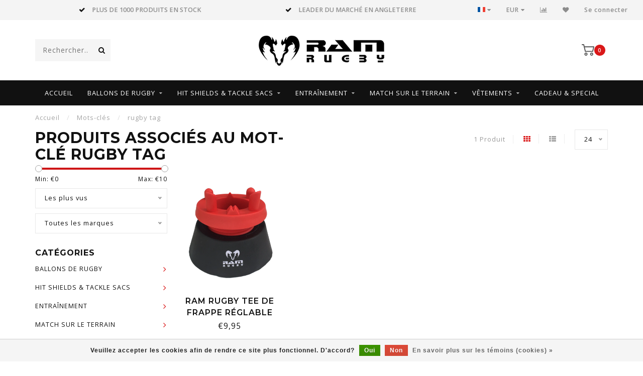

--- FILE ---
content_type: text/html;charset=utf-8
request_url: https://www.ramrugby.nl/fr/tags/rugby-tag/
body_size: 13273
content:
<!DOCTYPE html>
<html lang="fr">
  <head>
    
    <!--
        
        Theme Invision | v1.0.5
        Theme designed and created by Dyvelopment - We are true e-commerce heroes!
        
        For custom Lightspeed eCom work like custom design or development,
        please contact us at www.dyvelopment.nl
        
    -->
    
    <meta charset="utf-8"/>
<!-- [START] 'blocks/head.rain' -->
<!--

  (c) 2008-2026 Lightspeed Netherlands B.V.
  http://www.lightspeedhq.com
  Generated: 14-01-2026 @ 08:30:10

-->
<link rel="canonical" href="https://www.ramrugby.nl/fr/tags/rugby-tag/"/>
<link rel="alternate" href="https://www.ramrugby.nl/fr/index.rss" type="application/rss+xml" title="Nouveaux produits"/>
<link href="https://cdn.webshopapp.com/assets/cookielaw.css?2025-02-20" rel="stylesheet" type="text/css"/>
<meta name="robots" content="noodp,noydir"/>
<meta name="google-site-verification" content="FY6cUZFZMFZzYQWpOuwfJBKGw4YMN0lZjFt5qgHk9Ss"/>
<meta property="og:url" content="https://www.ramrugby.nl/fr/tags/rugby-tag/?source=facebook"/>
<meta property="og:site_name" content=""/>
<meta property="og:title" content="rugby tag"/>
<!--[if lt IE 9]>
<script src="https://cdn.webshopapp.com/assets/html5shiv.js?2025-02-20"></script>
<![endif]-->
<!-- [END] 'blocks/head.rain' -->
    
                                
    <title>rugby tag - </title>
    
    <meta name="description" content="" />
    <meta name="keywords" content="rugby, tag" />
    
    <meta http-equiv="X-UA-Compatible" content="IE=edge">
    <meta name="viewport" content="width=device-width, initial-scale=1.0, maximum-scale=1.0, user-scalable=0">
    <meta name="apple-mobile-web-app-capable" content="yes">
    <meta name="apple-mobile-web-app-status-bar-style" content="black">

    <link rel="shortcut icon" href="https://cdn.webshopapp.com/shops/142844/themes/154619/assets/favicon.ico?20240318151820" type="image/x-icon" />
    
        <meta name="format-detection" content="telephone=no">
    <meta name="format-detection" content="date=no">
    <meta name="format-detection" content="address=no">
    <meta name="format-detection" content="email=no">
        
    <script src="//ajax.googleapis.com/ajax/libs/jquery/1.12.4/jquery.min.js"></script>
    <script>window.jQuery || document.write('<script src="https://cdn.webshopapp.com/shops/142844/themes/154619/assets/jquery-1-12-4-min.js?20250425090534">\x3C/script>')</script>
    
    <link href="//fonts.googleapis.com/css?family=Open%20Sans:400,300,600" rel="stylesheet">
        <link href="//fonts.googleapis.com/css?family=Montserrat:400,300,600,700" rel="stylesheet">
            
    <link rel="stylesheet" href="https://cdn.webshopapp.com/shops/142844/themes/154619/assets/font-awesome-470-min.css?20250425090534" />
    <link rel="stylesheet" href="https://cdn.webshopapp.com/shops/142844/themes/154619/assets/bootstrap-min.css?20250425090534" />
    <link rel="stylesheet" href="https://cdn.webshopapp.com/assets/gui-2-0.css?2025-02-20" />
    <link rel="stylesheet" href="https://cdn.webshopapp.com/assets/gui-responsive-2-0.css?2025-02-20" />
    
            <link rel="stylesheet" href="https://cdn.webshopapp.com/shops/142844/themes/154619/assets/style.css?20250425090534" />
        
    <!-- User defined styles -->
    <link rel="stylesheet" href="https://cdn.webshopapp.com/shops/142844/themes/154619/assets/settings.css?20250425090534" />
    <link rel="stylesheet" href="https://cdn.webshopapp.com/shops/142844/themes/154619/assets/custom.css?20250425090534" />
    
    <script>
      if (!window.console) window.console = {};
      if (!window.console.log) window.console.log = function () { };
      
      var productStorage = {};
      
      var shop = 142844;    
      var staticUrl = 'https://static.webshopapp.com/shops/142844/';
      var currentLang = 'Français';
      var currencySymbol = '€';
      var currencyTitle = 'eur';
      
			var addToCartUrl = 'https://www.ramrugby.nl/fr/cart/add/';
			var gotoProductUrl = 'https://www.ramrugby.nl/fr/go/product/';
      
      /* Some global vars */
      var domain = 'https://www.ramrugby.nl/';
      var url = 'https://www.ramrugby.nl/fr/';
      var mainUrl = 'https://www.ramrugby.nl/fr/';
      var searchUrl = 'https://www.ramrugby.nl/fr/search/';
      var cartUrl = 'https://www.ramrugby.nl/fr/cart/';
      var checkoutUrl = 'https://www.ramrugby.nl/fr/checkout/';
      var notification = false;
      var b2b = false;
			var navbar_dimbg = false;
      var freeShippingNotice = false;
			var currencySymbol = '€';
			var currencyCode = 'EUR';
			var formKey = "d0cf6bb1c3f7cd02e11b9c9125ca6145";
      
      
      /* Quick settings */
      var enableQuickShop = true;
			var sliderTimout = 4000;
			var imageRatio = 'portrait';
			var variantBlocks = true; 
			var hover_shows_second_image = true;
			var imageSize = '325x375x2';
      
      /* Some prefedined translations */
      var tContinueShopping = 'Continuer les achats';
      var tProceedToCheckout = 'Passer à la caisse';
      var tViewProduct = 'Afficher le produit';
      var tAddtoCart = 'Ajouter au panier';
      var tNoInformationFound = 'Informations introuvables';
      var tView = 'Afficher';
			var tMoreInfo = 'Plus d&#039;informations';
      var tCheckout = 'Paiement';
			var tClose = 'Fermer';
      var tNavigation = 'Navigation';
      var tInStock = 'En stock';
      var tOutOfStock = 'En rupture de stock';
      var tFreeShipping = '';
      var tAmountToFreeShipping = '';
      var tBackorder = 'Backorder';
      var tSearch = 'Rechercher';
			var tTax = 'Taxes incluses';
			var tExclShipping = 'Sans les <a href="https://www.ramrugby.nl/fr/service/shipping-returns/" target="_blank">Frais d\'expédition</a>';
			var tCustomizeProduct = 'Customize product';
			var tExpired = 'Expired';
			var tDealExpired = 'Promotion terminée';
			var tCompare = 'Comparer';
			var tWishlist = 'Liste de souhaits';
			var tCart = 'Panier';
      
      var amountToFreeShipping = parseFloat(0);
      
            function getServerTime()
      {
        return new Date ("Jan 14, 2026 08:30:10 +0100");
      }
    </script>
    
        
      </head>
  <body class="">
    
    <div class="body-content">
        
    <div class="overlay">
      <i class="fa fa-times"></i>
    </div>
    
    <header>
      
<div id="topbar">
  <div class="container-fluid">
    <div class="row">
      
      <div class="col-md-8">
        
<div class="usps-slider-holder" style="width:100%;">
  <div class="swiper-container usps-header">
    <div class="swiper-wrapper">
      
                <div class="swiper-slide usp-block">
          <i class="fa fa-check" aria-hidden="true"></i> LE NUMÉRO 1 DU RUGBY
        </div>
              
                <div class="swiper-slide usp-block">
          <i class="fa fa-check" aria-hidden="true"></i> PLUS DE 1000 PRODUITS EN STOCK
        </div>
                
                <div class="swiper-slide usp-block">
          <i class="fa fa-check" aria-hidden="true"></i> LEADER DU MARCHÉ EN ANGLETERRE
        </div>
              
                <div class="swiper-slide usp-block">
          <i class="fa fa-check" aria-hidden="true"></i> BINNEN 2 WERKDAGEN BEZORGD
        </div>
              
		</div>
	</div>
</div>

      </div>
      
      <div class="col-md-4 col-xs-12 hidden-sm hidden-xs hidden-xxs" id="topbar-right">
        <ul>
          <li class="langs dropdown-holder">
            <a href="#" data-toggle="dropdown"><span class="flags fr"></span> <i class="fa fa-caret-down"></i></a>
            
            <ul class="currency-langs-holder dropdown-content dropdown-right">
              <li><strong>Select your language</strong></li>
                                                                    
	<li><a lang="nl" title="Nederlands" href="https://www.ramrugby.nl/nl/go/category/"><span class="flags nl"></span> Nederlands</a></li>
	<li><a lang="de" title="Deutsch" href="https://www.ramrugby.nl/de/go/category/"><span class="flags de"></span> Deutsch</a></li>
	<li><a lang="fr" title="Français" href="https://www.ramrugby.nl/fr/go/category/"><span class="flags fr"></span> Français</a></li>
          	</ul>
            
          </li>
          <li  class="currencies dropdown-holder">
            <a href="#" data-toggle="dropdown"><span class="currency-EUR">EUR</span> <i class="fa fa-caret-down"></i></a>
            
                    <ul class="dropdown-content dropdown-right">
                                        <li><a href="https://www.ramrugby.nl/fr/session/currency/eur/"><span class="currency-EUR">EUR</span></a></li>
                                        </ul>

	        </li>
          <li class="compare"><a href="https://www.ramrugby.nl/fr/compare/" title="Comparer"><i class="fa fa-bar-chart"></i></a></li>
          <li class="wishlist"><a href="https://www.ramrugby.nl/fr/account/wishlist/" title="Ma liste de souhaits"><i class="fa fa-heart"></i></a></li>
          <li class="account">
            <a href="https://www.ramrugby.nl/fr/account/">
              Se connecter            </a>
          </li>
                  </ul>
        
      </div>
      
    </div>
  </div>
</div>

<!-- Topbar -->
<!-- End topbar -->

<div id="header-holder">
<div class="container" id="header">
  <div class="row">
    
    <div id="header-left" class="col-sm-4 col-xs-3">
      <!--<a href=""><i class="fa fa-user"></i></a>
      <a href=""><i class="fa fa-heart"></i></a>
      <a href=""><i class="fa fa-exchange"></i></a> -->
      
      <div id="mobilenav" class="visible-xxs visible-xs visible-sm">
                <div class="nav-icon">
          <div class="bar1"></div>
        	<div class="bar2"></div>
        	<div class="bar3"></div>
        </div>
      </div>
      
      <div id="scrollnav" class="scrollnav">
                <div class="nav-icon">
          <div class="bar1"></div>
        	<div class="bar2"></div>
        	<div class="bar3"></div>
        </div>
      </div>
      
      <span id="mobilesearch" class="visible-xxs visible-xs visible-sm">
        <a href="https://www.ramrugby.nl/fr/"><i class="fa fa-search" aria-hidden="true"></i></a>
      </span>
      
      <div class="search hidden-sm hidden-xs hidden-xxs">
        <form action="https://www.ramrugby.nl/fr/search/" class="searchform" method="get">
          <div class="search-holder">
            <input type="text" class="searchbox" name="q" placeholder="Rechercher.." autocomplete="off">
          	<!-- d -->
            
            <i class="fa fa-search" aria-hidden="true"></i><i class="fa fa-times clearsearch" aria-hidden="true"></i>
          </div>
          
          
        </form>
          
          <div class="searchcontent hidden-xs hidden-xxs">
            <div class="searchresults"></div>
            <div class="more"><a href="#" class="search-viewall">Afficher tous les résultats <span>(0)</span></a></div>
            <div class="noresults">Aucun produit n’a été trouvé</div>
          </div>
      </div>
    </div>
    
    <div class="col-sm-4 col-xs-6" id="logo">
              <a href="https://www.ramrugby.nl/fr/" class="hidden-xs hidden-xxs"><img class="" src="https://cdn.webshopapp.com/shops/142844/themes/154619/assets/logo.png?20240318151820" alt=""></a>
        <a href="https://www.ramrugby.nl/fr/" class="visible-xxs visible-xs"><img class="" src="https://cdn.webshopapp.com/shops/142844/themes/154619/assets/logo-mobile.png?20240318151820" alt=""></a>
            
    </div>
    
        
        
    <!--<div class="col-md-5 col-sm-7 hidden-xs hidden-xxs" id="hallmark">
          </div> -->
    
    <div class="header-right col-sm-4 col-xs-3">
      
      <div id="hallmark" class="hidden-sm hidden-xs hidden-xxs">
            </div>
      
      
      <!--<div class="cart-header-container">-->
      <div class="cartheader">
        
        <!--<a href="">
          <i class="fa fa-heart-o"></i>
        </a> -->
        
        <div class="cart-container cart maincart">
        
        <a href="https://www.ramrugby.nl/fr/cart/">
        <div class="cart-icon">
                    <img src="https://cdn.webshopapp.com/shops/142844/themes/154619/assets/shopping-cart.svg?20250425090534" class="shopping-cart"><span id="qty" class="highlight-bg cart-total-qty">0</span>
        </div>
        
        <!-- <div id="cart-total">
          €0,00
        </div> -->
        </a>
        
        <div class="cart-content-holder hidden-sm hidden-xs hidden-xxs">
          <div class="cart-content">
            <h4>Panier</h4>
            
                          <p class="noproducts">Il n&#039;y a aucun article dans votre panier</p>
                      </div>
          
        </div>
        </div>
      </div>
      <!--</div>-->
      
      
    </div>
  </div>
</div>
</div>

<div class="cf"></div>
  

<div class="   hidden-xxs hidden-xs hidden-sm" id="navbar">
  <div class="container-fluid">
    <div class="row">
      <div class="col-md-12">
        <nav>
          <ul class="megamenu">
        <li class="hidden-sm hidden-xs hidden-xxs"><a href="https://www.ramrugby.nl/fr/">Accueil</a></li>
  
                <li>
          <a href="https://www.ramrugby.nl/fr/ballons-de-rugby/" class="dropdown">BALLONS DE RUGBY</a>

          
                    <ul class="sub1 megamenu">
            <li>
              <div class="container">
              <div class="row">
              
                            
                                                            <div class="col-md-8 col-sm-12 maxheight">
                                          
              <div class="row">
                                            <div class="col-md-3 sub-holder">
                  <h4><a href="https://www.ramrugby.nl/fr/ballons-de-rugby/ballons-de-rugby/">BALLONS DE RUGBY</a></h4>
                  
                                      <ul class="sub2">
                                            <li>
                        <a href="https://www.ramrugby.nl/fr/ballons-de-rugby/ballons-de-rugby/ballons-de-match/">Ballons de match</a>
                        
                                              </li>
                                            <li>
                        <a href="https://www.ramrugby.nl/fr/ballons-de-rugby/ballons-de-rugby/ballons-dentrainement/">Ballons d&#039;entraînement</a>
                        
                                              </li>
                                            <li>
                        <a href="https://www.ramrugby.nl/fr/ballons-de-rugby/ballons-de-rugby/balles-dentrainement-speciales/">Balles d&#039;entraînement spéciales</a>
                        
                                              </li>
                                            <li>
                        <a href="https://www.ramrugby.nl/fr/ballons-de-rugby/ballons-de-rugby/7s-sevens/">7&#039;s Sevens</a>
                        
                                              </li>
                                            <li>
                        <a href="https://www.ramrugby.nl/fr/ballons-de-rugby/ballons-de-rugby/ballons-de-plage-et-de-rue/">Ballons de plage et de rue</a>
                        
                                              </li>
                                            <li>
                        <a href="https://www.ramrugby.nl/fr/ballons-de-rugby/ballons-de-rugby/autres-balles/">Autres balles</a>
                        
                                              </li>
                                          </ul>
                                  </div>
                
                                              <div class="col-md-3 sub-holder">
                  <h4><a href="https://www.ramrugby.nl/fr/ballons-de-rugby/marque/">Marque</a></h4>
                  
                                      <ul class="sub2">
                                            <li>
                        <a href="https://www.ramrugby.nl/fr/ballons-de-rugby/marque/ram-top-balles-absolues/">RAM - top balles absolues</a>
                        
                                              </li>
                                            <li>
                        <a href="https://www.ramrugby.nl/fr/ballons-de-rugby/marque/gilbert/">Gilbert</a>
                        
                                              </li>
                                          </ul>
                                  </div>
                
                                              <div class="col-md-3 sub-holder">
                  <h4><a href="https://www.ramrugby.nl/fr/ballons-de-rugby/supplementaire/">Supplémentaire</a></h4>
                  
                                      <ul class="sub2">
                                            <li>
                        <a href="https://www.ramrugby.nl/fr/ballons-de-rugby/supplementaire/sacs-a-balles/">Sacs à balles</a>
                        
                                              </li>
                                            <li>
                        <a href="https://www.ramrugby.nl/fr/ballons-de-rugby/supplementaire/coups-de-pied/">Coups de pied</a>
                        
                                              </li>
                                            <li>
                        <a href="https://www.ramrugby.nl/fr/ballons-de-rugby/supplementaire/pompes-a-billes/">Pompes à billes</a>
                        
                                              </li>
                                          </ul>
                                  </div>
                
                                              <div class="col-md-3 sub-holder">
                  <h4><a href="https://www.ramrugby.nl/fr/ballons-de-rugby/liasses/">Liasses</a></h4>
                  
                                      <ul class="sub2">
                                            <li>
                        <a href="https://www.ramrugby.nl/fr/"></a>
                        
                                              </li>
                                            <li>
                        <a href="https://www.ramrugby.nl/fr/ballons-de-rugby/liasses/forfaits-dentrainement/">FORFAITS D&#039;ENTRAÎNEMENT</a>
                        
                                              </li>
                                          </ul>
                                  </div>
                
                                  <div class="cf"></div>
                                            </div>
              </div>
              
                            
                            <div class="col-md-4 hidden-sm hidden-xs hidden-xxs">
                <!--<span class="cat-title">BALLONS DE RUGBY</span>-->
                                <a href="#"><img src="https://cdn.webshopapp.com/shops/142844/files/224182979/500x300x1/image.jpg" class="img-responsive subcat-image" alt="BALLONS DE RUGBY"></a>
              </div>
                            
              </div>
                  </div>
            </li>
          </ul>
                    

        </li>
                <li>
          <a href="https://www.ramrugby.nl/fr/hit-shields-tackle-sacs/" class="dropdown">HIT SHIELDS &amp; TACKLE SACS</a>

          
                    <ul class="sub1 megamenu">
            <li>
              <div class="container">
              <div class="row">
              
                            
                                                            <div class="col-md-8 col-sm-12 maxheight">
                                          
              <div class="row">
                                            <div class="col-md-3 sub-holder">
                  <h4><a href="https://www.ramrugby.nl/fr/hit-shields-tackle-sacs/sacs-a-materiel/">SACS À MATÉRIEL</a></h4>
                  
                                      <ul class="sub2">
                                            <li>
                        <a href="https://www.ramrugby.nl/fr/hit-shields-tackle-sacs/sacs-a-materiel/sacs-de-peche-ram/">Sacs de pêche RAM</a>
                        
                                              </li>
                                            <li>
                        <a href="https://www.ramrugby.nl/fr/hit-shields-tackle-sacs/sacs-a-materiel/sacs-de-peche-gilbert/">Sacs de pêche Gilbert</a>
                        
                                              </li>
                                            <li>
                        <a href="https://www.ramrugby.nl/fr/hit-shields-tackle-sacs/sacs-a-materiel/sacs-de-peche-100-personnalises/">Sacs de pêche 100% personnalisés</a>
                        
                                              </li>
                                          </ul>
                                  </div>
                
                                              <div class="col-md-3 sub-holder">
                  <h4><a href="https://www.ramrugby.nl/fr/hit-shields-tackle-sacs/hit-boucliers/">HIT BOUCLIERS</a></h4>
                  
                                      <ul class="sub2">
                                            <li>
                        <a href="https://www.ramrugby.nl/fr/hit-shields-tackle-sacs/hit-boucliers/boucliers-de-frappe-ram/">Boucliers de frappe RAM</a>
                        
                                              </li>
                                            <li>
                        <a href="https://www.ramrugby.nl/fr/hit-shields-tackle-sacs/hit-boucliers/gilbert-a-frappe-les-boucliers/">Gilbert a frappé les boucliers</a>
                        
                                              </li>
                                            <li>
                        <a href="https://www.ramrugby.nl/fr/hit-shields-tackle-sacs/hit-boucliers/bouclier-de-coups-personnalise/">Bouclier de coups personnalisé</a>
                        
                                              </li>
                                            <li>
                        <a href="https://www.ramrugby.nl/fr/hit-shields-tackle-sacs/hit-boucliers/hitshields-100-personnalises/">Hitshields 100% personnalisés</a>
                        
                                              </li>
                                          </ul>
                                  </div>
                
                                              <div class="col-md-3 sub-holder">
                  <h4><a href="https://www.ramrugby.nl/fr/hit-shields-tackle-sacs/protecteurs-de-poteau/">Protecteurs de poteau</a></h4>
                  
                                      <ul class="sub2">
                                            <li>
                        <a href="https://www.ramrugby.nl/fr/hit-shields-tackle-sacs/protecteurs-de-poteau/protecteurs-de-poteau-de-but/">Protecteurs de poteau de but</a>
                        
                                              </li>
                                            <li>
                        <a href="https://www.ramrugby.nl/fr/hit-shields-tackle-sacs/protecteurs-de-poteau/protecteur-de-poteau-dangle/">Protecteur de poteau d&#039;angle</a>
                        
                                              </li>
                                          </ul>
                                  </div>
                
                                              <div class="col-md-3 sub-holder">
                  <h4><a href="https://www.ramrugby.nl/fr/hit-shields-tackle-sacs/remis-a-neuf/">Remis à neuf</a></h4>
                  
                                      <ul class="sub2">
                                            <li>
                        <a href="https://www.ramrugby.nl/fr/hit-shields-tackle-sacs/remis-a-neuf/couvercle-seulement/">COUVERCLE seulement</a>
                        
                                              </li>
                                            <li>
                        <a href="https://www.ramrugby.nl/fr/hit-shields-tackle-sacs/remis-a-neuf/reparation/">Réparation</a>
                        
                                              </li>
                                          </ul>
                                  </div>
                
                                  <div class="cf"></div>
                                            </div>
              </div>
              
                            
                            <div class="col-md-4 hidden-sm hidden-xs hidden-xxs">
                <!--<span class="cat-title">HIT SHIELDS &amp; TACKLE SACS</span>-->
                                <a href="#"><img src="https://cdn.webshopapp.com/shops/142844/files/224212898/500x300x1/image.jpg" class="img-responsive subcat-image" alt="HIT SHIELDS &amp; TACKLE SACS"></a>
              </div>
                            
              </div>
                  </div>
            </li>
          </ul>
                    

        </li>
                <li>
          <a href="https://www.ramrugby.nl/fr/entrainement/" class="dropdown">ENTRAÎNEMENT</a>

          
                    <ul class="sub1 megamenu">
            <li>
              <div class="container">
              <div class="row">
              
                            
                                                            <div class="col-md-8 col-sm-12 maxheight">
                                          
              <div class="row">
                                            <div class="col-md-3 sub-holder">
                  <h4><a href="https://www.ramrugby.nl/fr/entrainement/aptitude/">Aptitude</a></h4>
                  
                                      <ul class="sub2">
                                            <li>
                        <a href="https://www.ramrugby.nl/fr/entrainement/aptitude/rebond-coup-de-pied-passe-buts/">Rebond Coup de pied Passe Buts</a>
                        
                                              </li>
                                            <li>
                        <a href="https://www.ramrugby.nl/fr/entrainement/aptitude/entrainement-des-pieds/">Entraînement des pieds</a>
                        
                                              </li>
                                            <li>
                        <a href="https://www.ramrugby.nl/fr/entrainement/aptitude/slalom-parcours-de-perche/">Slalom - Parcours de perche</a>
                        
                                              </li>
                                            <li>
                        <a href="https://www.ramrugby.nl/fr/entrainement/aptitude/cones-et-marquages/">Cônes et marquages</a>
                        
                                              </li>
                                          </ul>
                                  </div>
                
                                              <div class="col-md-3 sub-holder">
                  <h4><a href="https://www.ramrugby.nl/fr/entrainement/mouthguard-headguard/">Mouthguard &amp; Headguard</a></h4>
                  
                                  </div>
                
                                              <div class="col-md-3 sub-holder">
                  <h4><a href="https://www.ramrugby.nl/fr/entrainement/pouvoir/">POUVOIR</a></h4>
                  
                                      <ul class="sub2">
                                            <li>
                        <a href="https://www.ramrugby.nl/fr/entrainement/pouvoir/machines-de-melee/">Machines de mêlée</a>
                        
                                              </li>
                                            <li>
                        <a href="https://www.ramrugby.nl/fr/entrainement/pouvoir/entrainement-de-force-de-puissance/">Entraînement de force de puissance</a>
                        
                                              </li>
                                          </ul>
                                  </div>
                
                                              <div class="col-md-3 sub-holder">
                  <h4><a href="https://www.ramrugby.nl/fr/entrainement/vetements/">VÊTEMENTS</a></h4>
                  
                                      <ul class="sub2">
                                            <li>
                        <a href="https://www.ramrugby.nl/fr/entrainement/vetements/gilets-retourneurs/">Gilets-Retourneurs</a>
                        
                                              </li>
                                            <li>
                        <a href="https://www.ramrugby.nl/fr/entrainement/vetements/sattaquer-aux-tops-de-contact/">S&#039;attaquer aux tops de contact</a>
                        
                                              </li>
                                          </ul>
                                  </div>
                
                                  <div class="cf"></div>
                                            </div>
              </div>
              
                            
                            <div class="col-md-4 hidden-sm hidden-xs hidden-xxs">
                <!--<span class="cat-title">ENTRAÎNEMENT</span>-->
                                <a href="#"><img src="https://cdn.webshopapp.com/shops/142844/files/224212706/500x300x1/image.jpg" class="img-responsive subcat-image" alt="ENTRAÎNEMENT"></a>
              </div>
                            
              </div>
                  </div>
            </li>
          </ul>
                    

        </li>
                <li>
          <a href="https://www.ramrugby.nl/fr/match-sur-le-terrain/" class="dropdown">MATCH SUR LE TERRAIN</a>

          
                    <ul class="sub1 megamenu">
            <li>
              <div class="container">
              <div class="row">
              
                            
                                                            <div class="col-md-8 col-sm-12 maxheight">
                                          
              <div class="row">
                                            <div class="col-md-3 sub-holder">
                  <h4><a href="https://www.ramrugby.nl/fr/match-sur-le-terrain/tag-rugby/">TAG RUGBY</a></h4>
                  
                                      <ul class="sub2">
                                            <li>
                        <a href="https://www.ramrugby.nl/fr/match-sur-le-terrain/tag-rugby/tag-rugby-sets/">Tag Rugby Sets</a>
                        
                                              </li>
                                            <li>
                        <a href="https://www.ramrugby.nl/fr/match-sur-le-terrain/tag-rugby/tag-rugby-ballon/">Tag Rugby Ballon</a>
                        
                                              </li>
                                            <li>
                        <a href="https://www.ramrugby.nl/fr/match-sur-le-terrain/tag-rugby/tag-rugby-belt-tag/">Tag Rugby Belt &amp; Tag</a>
                        
                                              </li>
                                          </ul>
                                  </div>
                
                                              <div class="col-md-3 sub-holder">
                  <h4><a href="https://www.ramrugby.nl/fr/match-sur-le-terrain/entraineur/">Entraîneur</a></h4>
                  
                                      <ul class="sub2">
                                            <li>
                        <a href="https://www.ramrugby.nl/fr/match-sur-le-terrain/entraineur/premiers-secours/">PREMIERS SECOURS</a>
                        
                                              </li>
                                            <li>
                        <a href="https://www.ramrugby.nl/fr/match-sur-le-terrain/entraineur/bouteilles-deau/">Bouteilles d&#039;eau</a>
                        
                                              </li>
                                            <li>
                        <a href="https://www.ramrugby.nl/fr/match-sur-le-terrain/entraineur/tactique/">Tactique</a>
                        
                                              </li>
                                            <li>
                        <a href="https://www.ramrugby.nl/fr/match-sur-le-terrain/entraineur/pratique/">Pratique</a>
                        
                                              </li>
                                          </ul>
                                  </div>
                
                                              <div class="col-md-3 sub-holder">
                  <h4><a href="https://www.ramrugby.nl/fr/match-sur-le-terrain/champ/">Champ</a></h4>
                  
                                      <ul class="sub2">
                                            <li>
                        <a href="https://www.ramrugby.nl/fr/match-sur-le-terrain/champ/tableaux-de-bord/">Tableaux de bord</a>
                        
                                              </li>
                                            <li>
                        <a href="https://www.ramrugby.nl/fr/match-sur-le-terrain/champ/poteaux-de-but-protecteurs-de-poteau/">Poteaux de but - Protecteurs de poteau</a>
                        
                                              </li>
                                            <li>
                        <a href="https://www.ramrugby.nl/fr/match-sur-le-terrain/champ/poste-dangle/">Poste d&#039;angle</a>
                        
                                              </li>
                                            <li>
                        <a href="https://www.ramrugby.nl/fr/match-sur-le-terrain/champ/poteaux-declairage/">Pôteaux d&#039;éclairage</a>
                        
                                              </li>
                                            <li>
                        <a href="https://www.ramrugby.nl/fr/match-sur-le-terrain/champ/machines-a-craie/">Machines à craie</a>
                        
                                              </li>
                                          </ul>
                                  </div>
                
                                              <div class="col-md-3 sub-holder">
                  <h4><a href="https://www.ramrugby.nl/fr/match-sur-le-terrain/club/">CLUB</a></h4>
                  
                                      <ul class="sub2">
                                            <li>
                        <a href="https://www.ramrugby.nl/fr/match-sur-le-terrain/club/poteaux/">Poteaux</a>
                        
                                              </li>
                                            <li>
                        <a href="https://www.ramrugby.nl/fr/match-sur-le-terrain/club/unites-de-stockage/">Unités de stockage</a>
                        
                                              </li>
                                            <li>
                        <a href="https://www.ramrugby.nl/fr/match-sur-le-terrain/club/brosse-a-chaussures/">Brosse à chaussures</a>
                        
                                              </li>
                                          </ul>
                                  </div>
                
                                  <div class="cf"></div>
                                            </div>
              </div>
              
                            
                            <div class="col-md-4 hidden-sm hidden-xs hidden-xxs">
                <!--<span class="cat-title">MATCH SUR LE TERRAIN</span>-->
                                <a href="#"><img src="https://cdn.webshopapp.com/shops/142844/files/224214722/500x300x1/image.jpg" class="img-responsive subcat-image" alt="MATCH SUR LE TERRAIN"></a>
              </div>
                            
              </div>
                  </div>
            </li>
          </ul>
                    

        </li>
                <li>
          <a href="https://www.ramrugby.nl/fr/vetements/" class="dropdown">VÊTEMENTS</a>

          
                    <ul class="sub1 megamenu">
            <li>
              <div class="container">
              <div class="row">
              
                            
                                                            <div class="col-md-8 col-sm-12 maxheight">
                                          
              <div class="row">
                                            <div class="col-md-3 sub-holder">
                  <h4><a href="https://www.ramrugby.nl/fr/vetements/protection/">PROTECTION</a></h4>
                  
                                      <ul class="sub2">
                                            <li>
                        <a href="https://www.ramrugby.nl/fr/vetements/protection/protection-de-poteau/">Protection de poteau</a>
                        
                                              </li>
                                            <li>
                        <a href="https://www.ramrugby.nl/fr/vetements/protection/protection-personnelle/">Protection personnelle</a>
                        
                                                  <ul class="sub3">
                                                        <li>
                              <a href="https://www.ramrugby.nl/fr/vetements/protection/protection-personnelle/tete-bouche/">Tête/Bouche</a>
                            </li>
                                                        <li>
                              <a href="https://www.ramrugby.nl/fr/vetements/protection/protection-personnelle/bande-et-bandage/">Bande et Bandage</a>
                            </li>
                                                        <li>
                              <a href="https://www.ramrugby.nl/fr/vetements/protection/protection-personnelle/hauts-de-contact-tackle/">Hauts de contact Tackle</a>
                            </li>
                                                      </ul>
                                              </li>
                                          </ul>
                                  </div>
                
                                              <div class="col-md-3 sub-holder">
                  <h4><a href="https://www.ramrugby.nl/fr/vetements/concours/">Concours</a></h4>
                  
                                      <ul class="sub2">
                                            <li>
                        <a href="https://www.ramrugby.nl/fr/vetements/concours/maillots-rugby/">Maillots Rugby</a>
                        
                                              </li>
                                            <li>
                        <a href="https://www.ramrugby.nl/fr/vetements/concours/chaussettes-rugby/">Chaussettes Rugby</a>
                        
                                              </li>
                                            <li>
                        <a href="https://www.ramrugby.nl/fr/vetements/concours/pantalon-rugby/">Pantalon Rugby</a>
                        
                                              </li>
                                          </ul>
                                  </div>
                
                                              <div class="col-md-3 sub-holder">
                  <h4><a href="https://www.ramrugby.nl/fr/vetements/entrainement/">entraînement</a></h4>
                  
                                      <ul class="sub2">
                                            <li>
                        <a href="https://www.ramrugby.nl/fr/vetements/entrainement/gilets-retourneurs/">Gilets-Retourneurs</a>
                        
                                              </li>
                                            <li>
                        <a href="https://www.ramrugby.nl/fr/vetements/entrainement/combinaisons-dentrainement/">Combinaisons d&#039;entraînement</a>
                        
                                              </li>
                                            <li>
                        <a href="https://www.ramrugby.nl/fr/vetements/entrainement/chemises-vestes-dentrainement/">Chemises / Vestes d&#039;entraînement</a>
                        
                                              </li>
                                            <li>
                        <a href="https://www.ramrugby.nl/fr/vetements/entrainement/sous-vetements/">Sous-vêtements</a>
                        
                                              </li>
                                            <li>
                        <a href="https://www.ramrugby.nl/fr/vetements/entrainement/protection/">protection</a>
                        
                                              </li>
                                          </ul>
                                  </div>
                
                                              <div class="col-md-3 sub-holder">
                  <h4><a href="https://www.ramrugby.nl/fr/vetements/occasionnel/">Occasionnel</a></h4>
                  
                                      <ul class="sub2">
                                            <li>
                        <a href="https://www.ramrugby.nl/fr/vetements/occasionnel/casquettes-cravate-noeud-echarpe/">Casquettes, cravate, nœud, écharpe</a>
                        
                                              </li>
                                            <li>
                        <a href="https://www.ramrugby.nl/fr/vetements/occasionnel/sacs/">Sacs</a>
                        
                                              </li>
                                            <li>
                        <a href="https://www.ramrugby.nl/fr/vetements/occasionnel/vetements-de-loisirs/">Vêtements de loisirs</a>
                        
                                              </li>
                                          </ul>
                                  </div>
                
                                  <div class="cf"></div>
                                            </div>
              </div>
              
                            
                            <div class="col-md-4 hidden-sm hidden-xs hidden-xxs">
                <!--<span class="cat-title">VÊTEMENTS</span>-->
                                <a href="#"><img src="https://cdn.webshopapp.com/shops/142844/files/224183417/500x300x1/image.jpg" class="img-responsive subcat-image" alt="VÊTEMENTS"></a>
              </div>
                            
              </div>
                  </div>
            </li>
          </ul>
                    

        </li>
                <li>
          <a href="https://www.ramrugby.nl/fr/cadeau-special/" class="">Cadeau &amp; Special</a>

          
                    

        </li>
              
                      
                
                
      </ul>        </nav>
      </div>
    </div>
  </div>
</div>

    </header>
    
        <div itemscope itemtype="http://schema.org/BreadcrumbList" class="breadcrumbs">
  <div class="container">
    <div class="row">
      <div class="col-md-12">
        <a href="https://www.ramrugby.nl/fr/" title="Accueil">Accueil</a>
        
                        <span itemprop="itemListElement" itemscope itemtype="http://schema.org/ListItem">
          <span class="seperator">/</span> <a href="https://www.ramrugby.nl/fr/tags/" itemprop="item"><span itemprop="name">Mots-clés</span></a>
          <meta itemprop="position" content="1" />
        </span>
                        <span itemprop="itemListElement" itemscope itemtype="http://schema.org/ListItem">
          <span class="seperator">/</span> <a href="https://www.ramrugby.nl/fr/tags/rugby-tag/" itemprop="item"><span itemprop="name">rugby tag</span></a>
          <meta itemprop="position" content="2" />
        </span>
                      </div>
    </div>
  </div>
</div>        
        
    <div class="container collection">
  
  
    
      <div class="row ">
        <div class="col-md-6">
          <h1 class="page-title">Produits associés au mot-clé rugby tag</h1>
        </div>
        <div class="col-md-6 text-right">

          <div class="filters-top">
          <a class="amount hidden-xs hidden-xxs">1 Produit</a>

          <a href="https://www.ramrugby.nl/fr/tags/rugby-tag/" class="active"><i class="fa fa-th"></i></a>
          <a href="https://www.ramrugby.nl/fr/tags/rugby-tag/?mode=list" class=""><i class="fa fa-th-list"></i></a>

          <select onchange="document.location=$(this).find(':selected').attr('data-url')">
              <option value="24" data-url="https://www.ramrugby.nl/fr/tags/rugby-tag/">24</option>
                                          <option value="6" data-url="https://www.ramrugby.nl/fr/tags/rugby-tag/?limit=6">6</option>
                                                        <option value="12" data-url="https://www.ramrugby.nl/fr/tags/rugby-tag/?limit=12">12</option>
                                                                                    <option value="36" data-url="https://www.ramrugby.nl/fr/tags/rugby-tag/?limit=36">36</option>
                                                        <option value="50" data-url="https://www.ramrugby.nl/fr/tags/rugby-tag/?limit=50">50</option>
                                                        <option value="100" data-url="https://www.ramrugby.nl/fr/tags/rugby-tag/?limit=100">100</option>
                                      </select>
          </div>

        </div>
      </div>

      <!-- <hr>-->
  
        
  <div class="row">    
    <div class="col-md-3 sidebar">
      
		    <div class="filters">
      <form action="https://www.ramrugby.nl/fr/tags/rugby-tag/" method="get" id="filter_form">
        <input type="hidden" name="mode" value="grid" id="filter_form_mode" />
        <input type="hidden" name="limit" value="24" id="filter_form_limit" />
        <input type="hidden" name="sort" value="popular" id="filter_form_sort" />
        <input type="hidden" name="max" value="10" id="filter_form_max" />
        <input type="hidden" name="min" value="0" id="filter_form_min" />
        
        <div class="price-filter">
          <!--<h3>Filtres</h3>-->
          <div class="sidebar-filter-slider">
            <div id="collection-filter-price"></div>
          </div>
          <div class="sidebar-filter-range cf">
            <div class="min">Min: €<span>0</span></div>
            <div class="max">Max: €<span>10</span></div>
          </div>
        </div>
        
        <select name="sort" onchange="$('#formSortModeLimit').submit();">
                    <option value="popular" selected="selected">Les plus vus</option>
                    <option value="newest">Produits les plus récents</option>
                    <option value="lowest">Prix le plus bas</option>
                    <option value="highest">Prix le plus élevé</option>
                    <option value="asc">Noms en ordre croissant</option>
                    <option value="desc">Noms en ordre décroissant</option>
                  </select>        
                <select name="brand">
                    <option value="0" selected="selected">Toutes les marques</option>
                    <option value="882664">RAM Rugby</option>
                  </select>
                
        
                
                
      </form>
    </div>
		
    <div class="sidebar-cats rowmargin hidden-sm hidden-xs hidden-xxs ">
      <h4>Catégories</h4>
      
      <ul class="sub0">
            <li>
        <div class="main-cat">
          <a href="https://www.ramrugby.nl/fr/ballons-de-rugby/">BALLONS DE RUGBY</a><span class="open-sub"></span>        </div>
        
                
                
        <ul class="sub1">
                    <li class="">
            
            <div class="main-cat">
              <a href="https://www.ramrugby.nl/fr/ballons-de-rugby/ballons-de-rugby/">BALLONS DE RUGBY <span class="count">(62)</span></a><span class="open-sub"></span>            </div>
            
                        <ul class="sub2">
                            <li>
                
                <div class="main-cat">
                  <a href="https://www.ramrugby.nl/fr/ballons-de-rugby/ballons-de-rugby/ballons-de-match/">Ballons de match</a>                </div>
                
                                  
              </li>
                            <li>
                
                <div class="main-cat">
                  <a href="https://www.ramrugby.nl/fr/ballons-de-rugby/ballons-de-rugby/ballons-dentrainement/">Ballons d&#039;entraînement</a>                </div>
                
                                  
              </li>
                            <li>
                
                <div class="main-cat">
                  <a href="https://www.ramrugby.nl/fr/ballons-de-rugby/ballons-de-rugby/balles-dentrainement-speciales/">Balles d&#039;entraînement spéciales</a>                </div>
                
                                  
              </li>
                            <li>
                
                <div class="main-cat">
                  <a href="https://www.ramrugby.nl/fr/ballons-de-rugby/ballons-de-rugby/7s-sevens/">7&#039;s Sevens</a>                </div>
                
                                  
              </li>
                            <li>
                
                <div class="main-cat">
                  <a href="https://www.ramrugby.nl/fr/ballons-de-rugby/ballons-de-rugby/ballons-de-plage-et-de-rue/">Ballons de plage et de rue</a>                </div>
                
                                  
              </li>
                            <li>
                
                <div class="main-cat">
                  <a href="https://www.ramrugby.nl/fr/ballons-de-rugby/ballons-de-rugby/autres-balles/">Autres balles</a>                </div>
                
                                  
              </li>
                          </ul>
                        
          </li>
                    <li class="">
            
            <div class="main-cat">
              <a href="https://www.ramrugby.nl/fr/ballons-de-rugby/marque/">Marque <span class="count">(38)</span></a><span class="open-sub"></span>            </div>
            
                        <ul class="sub2">
                            <li>
                
                <div class="main-cat">
                  <a href="https://www.ramrugby.nl/fr/ballons-de-rugby/marque/ram-top-balles-absolues/">RAM - top balles absolues</a>                </div>
                
                                  
              </li>
                            <li>
                
                <div class="main-cat">
                  <a href="https://www.ramrugby.nl/fr/ballons-de-rugby/marque/gilbert/">Gilbert</a>                </div>
                
                                  
              </li>
                          </ul>
                        
          </li>
                    <li class="">
            
            <div class="main-cat">
              <a href="https://www.ramrugby.nl/fr/ballons-de-rugby/supplementaire/">Supplémentaire <span class="count">(15)</span></a><span class="open-sub"></span>            </div>
            
                        <ul class="sub2">
                            <li>
                
                <div class="main-cat">
                  <a href="https://www.ramrugby.nl/fr/ballons-de-rugby/supplementaire/sacs-a-balles/">Sacs à balles</a>                </div>
                
                                  
              </li>
                            <li>
                
                <div class="main-cat">
                  <a href="https://www.ramrugby.nl/fr/ballons-de-rugby/supplementaire/coups-de-pied/">Coups de pied</a>                </div>
                
                                  
              </li>
                            <li>
                
                <div class="main-cat">
                  <a href="https://www.ramrugby.nl/fr/ballons-de-rugby/supplementaire/pompes-a-billes/">Pompes à billes</a>                </div>
                
                                  
              </li>
                          </ul>
                        
          </li>
                    <li class="">
            
            <div class="main-cat">
              <a href="https://www.ramrugby.nl/fr/ballons-de-rugby/liasses/">Liasses <span class="count">(31)</span></a><span class="open-sub"></span>            </div>
            
                        <ul class="sub2">
                            <li>
                
                <div class="main-cat">
                  <a href="https://www.ramrugby.nl/fr/"></a>                </div>
                
                                  
              </li>
                            <li>
                
                <div class="main-cat">
                  <a href="https://www.ramrugby.nl/fr/ballons-de-rugby/liasses/forfaits-dentrainement/">FORFAITS D&#039;ENTRAÎNEMENT</a>                </div>
                
                                  
              </li>
                          </ul>
                        
          </li>
                  </ul>
                
      </li>
            <li>
        <div class="main-cat">
          <a href="https://www.ramrugby.nl/fr/hit-shields-tackle-sacs/">HIT SHIELDS &amp; TACKLE SACS</a><span class="open-sub"></span>        </div>
        
                
                
        <ul class="sub1">
                    <li class="">
            
            <div class="main-cat">
              <a href="https://www.ramrugby.nl/fr/hit-shields-tackle-sacs/sacs-a-materiel/">SACS À MATÉRIEL <span class="count">(26)</span></a><span class="open-sub"></span>            </div>
            
                        <ul class="sub2">
                            <li>
                
                <div class="main-cat">
                  <a href="https://www.ramrugby.nl/fr/hit-shields-tackle-sacs/sacs-a-materiel/sacs-de-peche-ram/">Sacs de pêche RAM</a>                </div>
                
                                  
              </li>
                            <li>
                
                <div class="main-cat">
                  <a href="https://www.ramrugby.nl/fr/hit-shields-tackle-sacs/sacs-a-materiel/sacs-de-peche-gilbert/">Sacs de pêche Gilbert</a>                </div>
                
                                  
              </li>
                            <li>
                
                <div class="main-cat">
                  <a href="https://www.ramrugby.nl/fr/hit-shields-tackle-sacs/sacs-a-materiel/sacs-de-peche-100-personnalises/">Sacs de pêche 100% personnalisés</a>                </div>
                
                                  
              </li>
                          </ul>
                        
          </li>
                    <li class="">
            
            <div class="main-cat">
              <a href="https://www.ramrugby.nl/fr/hit-shields-tackle-sacs/hit-boucliers/">HIT BOUCLIERS <span class="count">(25)</span></a><span class="open-sub"></span>            </div>
            
                        <ul class="sub2">
                            <li>
                
                <div class="main-cat">
                  <a href="https://www.ramrugby.nl/fr/hit-shields-tackle-sacs/hit-boucliers/boucliers-de-frappe-ram/">Boucliers de frappe RAM</a>                </div>
                
                                  
              </li>
                            <li>
                
                <div class="main-cat">
                  <a href="https://www.ramrugby.nl/fr/hit-shields-tackle-sacs/hit-boucliers/gilbert-a-frappe-les-boucliers/">Gilbert a frappé les boucliers</a>                </div>
                
                                  
              </li>
                            <li>
                
                <div class="main-cat">
                  <a href="https://www.ramrugby.nl/fr/hit-shields-tackle-sacs/hit-boucliers/bouclier-de-coups-personnalise/">Bouclier de coups personnalisé</a>                </div>
                
                                  
              </li>
                            <li>
                
                <div class="main-cat">
                  <a href="https://www.ramrugby.nl/fr/hit-shields-tackle-sacs/hit-boucliers/hitshields-100-personnalises/">Hitshields 100% personnalisés</a>                </div>
                
                                  
              </li>
                          </ul>
                        
          </li>
                    <li class="">
            
            <div class="main-cat">
              <a href="https://www.ramrugby.nl/fr/hit-shields-tackle-sacs/protecteurs-de-poteau/">Protecteurs de poteau <span class="count">(3)</span></a><span class="open-sub"></span>            </div>
            
                        <ul class="sub2">
                            <li>
                
                <div class="main-cat">
                  <a href="https://www.ramrugby.nl/fr/hit-shields-tackle-sacs/protecteurs-de-poteau/protecteurs-de-poteau-de-but/">Protecteurs de poteau de but</a>                </div>
                
                                  
              </li>
                            <li>
                
                <div class="main-cat">
                  <a href="https://www.ramrugby.nl/fr/hit-shields-tackle-sacs/protecteurs-de-poteau/protecteur-de-poteau-dangle/">Protecteur de poteau d&#039;angle</a>                </div>
                
                                  
              </li>
                          </ul>
                        
          </li>
                    <li class="">
            
            <div class="main-cat">
              <a href="https://www.ramrugby.nl/fr/hit-shields-tackle-sacs/remis-a-neuf/">Remis à neuf <span class="count">(0)</span></a><span class="open-sub"></span>            </div>
            
                        <ul class="sub2">
                            <li>
                
                <div class="main-cat">
                  <a href="https://www.ramrugby.nl/fr/hit-shields-tackle-sacs/remis-a-neuf/couvercle-seulement/">COUVERCLE seulement</a>                </div>
                
                                  
              </li>
                            <li>
                
                <div class="main-cat">
                  <a href="https://www.ramrugby.nl/fr/hit-shields-tackle-sacs/remis-a-neuf/reparation/">Réparation</a>                </div>
                
                                  
              </li>
                          </ul>
                        
          </li>
                  </ul>
                
      </li>
            <li>
        <div class="main-cat">
          <a href="https://www.ramrugby.nl/fr/entrainement/">ENTRAÎNEMENT</a><span class="open-sub"></span>        </div>
        
                
                
        <ul class="sub1">
                    <li class="">
            
            <div class="main-cat">
              <a href="https://www.ramrugby.nl/fr/entrainement/aptitude/">Aptitude <span class="count">(32)</span></a><span class="open-sub"></span>            </div>
            
                        <ul class="sub2">
                            <li>
                
                <div class="main-cat">
                  <a href="https://www.ramrugby.nl/fr/entrainement/aptitude/rebond-coup-de-pied-passe-buts/">Rebond Coup de pied Passe Buts</a>                </div>
                
                                  
              </li>
                            <li>
                
                <div class="main-cat">
                  <a href="https://www.ramrugby.nl/fr/entrainement/aptitude/entrainement-des-pieds/">Entraînement des pieds</a>                </div>
                
                                  
              </li>
                            <li>
                
                <div class="main-cat">
                  <a href="https://www.ramrugby.nl/fr/entrainement/aptitude/slalom-parcours-de-perche/">Slalom - Parcours de perche</a>                </div>
                
                                  
              </li>
                            <li>
                
                <div class="main-cat">
                  <a href="https://www.ramrugby.nl/fr/entrainement/aptitude/cones-et-marquages/">Cônes et marquages</a>                </div>
                
                                  
              </li>
                          </ul>
                        
          </li>
                    <li class=" nosubs">
            
            <div class="main-cat">
              <a href="https://www.ramrugby.nl/fr/entrainement/mouthguard-headguard/">Mouthguard &amp; Headguard <span class="count">(11)</span></a>            </div>
            
                        
          </li>
                    <li class="">
            
            <div class="main-cat">
              <a href="https://www.ramrugby.nl/fr/entrainement/pouvoir/">POUVOIR <span class="count">(23)</span></a><span class="open-sub"></span>            </div>
            
                        <ul class="sub2">
                            <li>
                
                <div class="main-cat">
                  <a href="https://www.ramrugby.nl/fr/entrainement/pouvoir/machines-de-melee/">Machines de mêlée</a>                </div>
                
                                  
              </li>
                            <li>
                
                <div class="main-cat">
                  <a href="https://www.ramrugby.nl/fr/entrainement/pouvoir/entrainement-de-force-de-puissance/">Entraînement de force de puissance</a>                </div>
                
                                  
              </li>
                          </ul>
                        
          </li>
                    <li class="">
            
            <div class="main-cat">
              <a href="https://www.ramrugby.nl/fr/entrainement/vetements/">VÊTEMENTS <span class="count">(11)</span></a><span class="open-sub"></span>            </div>
            
                        <ul class="sub2">
                            <li>
                
                <div class="main-cat">
                  <a href="https://www.ramrugby.nl/fr/entrainement/vetements/gilets-retourneurs/">Gilets-Retourneurs</a>                </div>
                
                                  
              </li>
                            <li>
                
                <div class="main-cat">
                  <a href="https://www.ramrugby.nl/fr/entrainement/vetements/sattaquer-aux-tops-de-contact/">S&#039;attaquer aux tops de contact</a>                </div>
                
                                  
              </li>
                          </ul>
                        
          </li>
                  </ul>
                
      </li>
            <li>
        <div class="main-cat">
          <a href="https://www.ramrugby.nl/fr/match-sur-le-terrain/">MATCH SUR LE TERRAIN</a><span class="open-sub"></span>        </div>
        
                
                
        <ul class="sub1">
                    <li class="">
            
            <div class="main-cat">
              <a href="https://www.ramrugby.nl/fr/match-sur-le-terrain/tag-rugby/">TAG RUGBY <span class="count">(9)</span></a><span class="open-sub"></span>            </div>
            
                        <ul class="sub2">
                            <li>
                
                <div class="main-cat">
                  <a href="https://www.ramrugby.nl/fr/match-sur-le-terrain/tag-rugby/tag-rugby-sets/">Tag Rugby Sets</a>                </div>
                
                                  
              </li>
                            <li>
                
                <div class="main-cat">
                  <a href="https://www.ramrugby.nl/fr/match-sur-le-terrain/tag-rugby/tag-rugby-ballon/">Tag Rugby Ballon</a>                </div>
                
                                  
              </li>
                            <li>
                
                <div class="main-cat">
                  <a href="https://www.ramrugby.nl/fr/match-sur-le-terrain/tag-rugby/tag-rugby-belt-tag/">Tag Rugby Belt &amp; Tag</a>                </div>
                
                                  
              </li>
                          </ul>
                        
          </li>
                    <li class="">
            
            <div class="main-cat">
              <a href="https://www.ramrugby.nl/fr/match-sur-le-terrain/entraineur/">Entraîneur <span class="count">(12)</span></a><span class="open-sub"></span>            </div>
            
                        <ul class="sub2">
                            <li>
                
                <div class="main-cat">
                  <a href="https://www.ramrugby.nl/fr/match-sur-le-terrain/entraineur/premiers-secours/">PREMIERS SECOURS</a>                </div>
                
                                  
              </li>
                            <li>
                
                <div class="main-cat">
                  <a href="https://www.ramrugby.nl/fr/match-sur-le-terrain/entraineur/bouteilles-deau/">Bouteilles d&#039;eau</a>                </div>
                
                                  
              </li>
                            <li>
                
                <div class="main-cat">
                  <a href="https://www.ramrugby.nl/fr/match-sur-le-terrain/entraineur/tactique/">Tactique</a>                </div>
                
                                  
              </li>
                            <li>
                
                <div class="main-cat">
                  <a href="https://www.ramrugby.nl/fr/match-sur-le-terrain/entraineur/pratique/">Pratique</a>                </div>
                
                                  
              </li>
                          </ul>
                        
          </li>
                    <li class="">
            
            <div class="main-cat">
              <a href="https://www.ramrugby.nl/fr/match-sur-le-terrain/champ/">Champ <span class="count">(24)</span></a><span class="open-sub"></span>            </div>
            
                        <ul class="sub2">
                            <li>
                
                <div class="main-cat">
                  <a href="https://www.ramrugby.nl/fr/match-sur-le-terrain/champ/tableaux-de-bord/">Tableaux de bord</a>                </div>
                
                                  
              </li>
                            <li>
                
                <div class="main-cat">
                  <a href="https://www.ramrugby.nl/fr/match-sur-le-terrain/champ/poteaux-de-but-protecteurs-de-poteau/">Poteaux de but - Protecteurs de poteau</a>                </div>
                
                                  
              </li>
                            <li>
                
                <div class="main-cat">
                  <a href="https://www.ramrugby.nl/fr/match-sur-le-terrain/champ/poste-dangle/">Poste d&#039;angle</a>                </div>
                
                                  
              </li>
                            <li>
                
                <div class="main-cat">
                  <a href="https://www.ramrugby.nl/fr/match-sur-le-terrain/champ/poteaux-declairage/">Pôteaux d&#039;éclairage</a>                </div>
                
                                  
              </li>
                            <li>
                
                <div class="main-cat">
                  <a href="https://www.ramrugby.nl/fr/match-sur-le-terrain/champ/machines-a-craie/">Machines à craie</a>                </div>
                
                                  
              </li>
                          </ul>
                        
          </li>
                    <li class="">
            
            <div class="main-cat">
              <a href="https://www.ramrugby.nl/fr/match-sur-le-terrain/club/">CLUB <span class="count">(29)</span></a><span class="open-sub"></span>            </div>
            
                        <ul class="sub2">
                            <li>
                
                <div class="main-cat">
                  <a href="https://www.ramrugby.nl/fr/match-sur-le-terrain/club/poteaux/">Poteaux</a>                </div>
                
                                  
              </li>
                            <li>
                
                <div class="main-cat">
                  <a href="https://www.ramrugby.nl/fr/match-sur-le-terrain/club/unites-de-stockage/">Unités de stockage</a>                </div>
                
                                  
              </li>
                            <li>
                
                <div class="main-cat">
                  <a href="https://www.ramrugby.nl/fr/match-sur-le-terrain/club/brosse-a-chaussures/">Brosse à chaussures</a>                </div>
                
                                  
              </li>
                          </ul>
                        
          </li>
                  </ul>
                
      </li>
            <li>
        <div class="main-cat">
          <a href="https://www.ramrugby.nl/fr/vetements/">VÊTEMENTS</a><span class="open-sub"></span>        </div>
        
                
                
        <ul class="sub1">
                    <li class="">
            
            <div class="main-cat">
              <a href="https://www.ramrugby.nl/fr/vetements/protection/">PROTECTION <span class="count">(31)</span></a><span class="open-sub"></span>            </div>
            
                        <ul class="sub2">
                            <li>
                
                <div class="main-cat">
                  <a href="https://www.ramrugby.nl/fr/vetements/protection/protection-de-poteau/">Protection de poteau</a>                </div>
                
                                  
              </li>
                            <li>
                
                <div class="main-cat">
                  <a href="https://www.ramrugby.nl/fr/vetements/protection/protection-personnelle/">Protection personnelle</a><span class="open-sub"></span>                </div>
                
                                    <ul class="sub3">
                                        <li>
                      <div class="main-cat"><a href="https://www.ramrugby.nl/fr/vetements/protection/protection-personnelle/tete-bouche/">Tête/Bouche</a></div>
                    </li>
                                        <li>
                      <div class="main-cat"><a href="https://www.ramrugby.nl/fr/vetements/protection/protection-personnelle/bande-et-bandage/">Bande et Bandage</a></div>
                    </li>
                                        <li>
                      <div class="main-cat"><a href="https://www.ramrugby.nl/fr/vetements/protection/protection-personnelle/hauts-de-contact-tackle/">Hauts de contact Tackle</a></div>
                    </li>
                                      </ul>
                                  
              </li>
                          </ul>
                        
          </li>
                    <li class="">
            
            <div class="main-cat">
              <a href="https://www.ramrugby.nl/fr/vetements/concours/">Concours <span class="count">(14)</span></a><span class="open-sub"></span>            </div>
            
                        <ul class="sub2">
                            <li>
                
                <div class="main-cat">
                  <a href="https://www.ramrugby.nl/fr/vetements/concours/maillots-rugby/">Maillots Rugby</a>                </div>
                
                                  
              </li>
                            <li>
                
                <div class="main-cat">
                  <a href="https://www.ramrugby.nl/fr/vetements/concours/chaussettes-rugby/">Chaussettes Rugby</a>                </div>
                
                                  
              </li>
                            <li>
                
                <div class="main-cat">
                  <a href="https://www.ramrugby.nl/fr/vetements/concours/pantalon-rugby/">Pantalon Rugby</a>                </div>
                
                                  
              </li>
                          </ul>
                        
          </li>
                    <li class="">
            
            <div class="main-cat">
              <a href="https://www.ramrugby.nl/fr/vetements/entrainement/">entraînement <span class="count">(34)</span></a><span class="open-sub"></span>            </div>
            
                        <ul class="sub2">
                            <li>
                
                <div class="main-cat">
                  <a href="https://www.ramrugby.nl/fr/vetements/entrainement/gilets-retourneurs/">Gilets-Retourneurs</a>                </div>
                
                                  
              </li>
                            <li>
                
                <div class="main-cat">
                  <a href="https://www.ramrugby.nl/fr/vetements/entrainement/combinaisons-dentrainement/">Combinaisons d&#039;entraînement</a>                </div>
                
                                  
              </li>
                            <li>
                
                <div class="main-cat">
                  <a href="https://www.ramrugby.nl/fr/vetements/entrainement/chemises-vestes-dentrainement/">Chemises / Vestes d&#039;entraînement</a>                </div>
                
                                  
              </li>
                            <li>
                
                <div class="main-cat">
                  <a href="https://www.ramrugby.nl/fr/vetements/entrainement/sous-vetements/">Sous-vêtements</a>                </div>
                
                                  
              </li>
                            <li>
                
                <div class="main-cat">
                  <a href="https://www.ramrugby.nl/fr/vetements/entrainement/protection/">protection</a>                </div>
                
                                  
              </li>
                          </ul>
                        
          </li>
                    <li class="">
            
            <div class="main-cat">
              <a href="https://www.ramrugby.nl/fr/vetements/occasionnel/">Occasionnel <span class="count">(21)</span></a><span class="open-sub"></span>            </div>
            
                        <ul class="sub2">
                            <li>
                
                <div class="main-cat">
                  <a href="https://www.ramrugby.nl/fr/vetements/occasionnel/casquettes-cravate-noeud-echarpe/">Casquettes, cravate, nœud, écharpe</a>                </div>
                
                                  
              </li>
                            <li>
                
                <div class="main-cat">
                  <a href="https://www.ramrugby.nl/fr/vetements/occasionnel/sacs/">Sacs</a>                </div>
                
                                  
              </li>
                            <li>
                
                <div class="main-cat">
                  <a href="https://www.ramrugby.nl/fr/vetements/occasionnel/vetements-de-loisirs/">Vêtements de loisirs</a>                </div>
                
                                  
              </li>
                          </ul>
                        
          </li>
                  </ul>
                
      </li>
            <li>
        <div class="main-cat">
          <a href="https://www.ramrugby.nl/fr/cadeau-special/">Cadeau &amp; Special</a>        </div>
        
                
      </li>
            </ul>
      
    </div>
    

  <div class="sidebar-usps rowmargin hidden-sm hidden-xs hidden-xxs">
              <ul>
            <li><i class="fa fa-check" aria-hidden="true"></i> <h4>EXPÉDITION RAPIDE</h4> .</li>
                  <li><i class="fa fa-check" aria-hidden="true"></i> <h4>Clubs, municipalités ou écoles</h4> Achat sur facture</li>
                  <li><i class="fa fa-check" aria-hidden="true"></i> <h4>Le plus grand magasin de rugby d&#039;Europe</h4> Matériel de rugby exclusif</li>
                  <li><i class="fa fa-check" aria-hidden="true"></i> <h4>QUALITÉ ET PROFESSIONNALISME</h4> Un équipement de pointe pour votre club</li>
            </ul>
  </div>


	    
    
    
<script type="text/javascript">
  $(function(){
    $('#filter_form input, #filter_form select').change(function(){
      //$(this).closest('form').submit();
      $('#filter_form').submit();
    });
    
    $("#collection-filter-price").slider(
    {
      range: true,
      min: 0,
      max: 10,
      values: [0, 10],
      step: 1,
      slide: function( event, ui)
      {
        $('.sidebar-filter-range .min span').html(ui.values[0]);
        $('.sidebar-filter-range .max span').html(ui.values[1]);
        
        $('#filter_form_min').val(ui.values[0]);
        $('#filter_form_max').val(ui.values[1]);
      },
      stop: function(event, ui)
      {
        $('#filter_form').submit();
      }
    });
    
  });
</script>    </div>
    <div class="col-md-9">
            
      
      <div class="row">
                        


<div class="col-md-3 col-sm-4 col-xs-6 col-xxs-6 rowmargin">
  
  <div class="product-block-holder" data-pid="29252926" data-json="https://www.ramrugby.nl/fr/tee-de-frappe-reglable-en-hauteur.html?format=json" data-img1="" data-img2="">
    <div class="product-block">
      
            
      <div class="product-block-image">
      	<a href="https://www.ramrugby.nl/fr/tee-de-frappe-reglable-en-hauteur.html">
                                  <img src="https://cdn.webshopapp.com/shops/142844/files/424529093/325x375x2/ram-rugby-tee-de-frappe-reglable-en-hauteur.jpg" alt="RAM Rugby Tee de frappe réglable en hauteur" title="RAM Rugby Tee de frappe réglable en hauteur" />
                                <div class="himage"></div>
        </a>
      </div>
      
            
            
            <a href="https://www.ramrugby.nl/fr/tee-de-frappe-reglable-en-hauteur.html" class="button product-block-quick hidden-sm hidden-xs hidden-xxs" data-pid="29252926">
      	<i class="fa fa-shopping-cart"></i> Afficher
      </a>
            
      
      <h4>
        <a href="https://www.ramrugby.nl/fr/tee-de-frappe-reglable-en-hauteur.html" title="RAM Rugby Tee de frappe réglable en hauteur" class="title">
          RAM Rugby Tee de frappe réglable en hauteur        </a>
      </h4>
      
      <div class="product-block-meta-holder">
      <div class="product-block-meta">
        
        <div class="product-block-desc">Le Ram Rugby adaptable Kicking tee vous permet de faire pivo..</div>
        
                <div class="product-block-price hidehover">
                    €9,95
        </div>        
              </div>
      </div>
      
              <div class="price-strict">* Taxes incluses Sans les <a href="https://www.ramrugby.nl/fr/service/shipping-returns/" class="highlight-txt">Frais d'expédition</a></div>
              
            
            
            
    </div>
  </div>
  
</div>






















             
      </div>
      
			
            
    </div>
  </div>
  
    
</div>    
    <!-- [START] 'blocks/body.rain' -->
<script>
(function () {
  var s = document.createElement('script');
  s.type = 'text/javascript';
  s.async = true;
  s.src = 'https://www.ramrugby.nl/fr/services/stats/pageview.js';
  ( document.getElementsByTagName('head')[0] || document.getElementsByTagName('body')[0] ).appendChild(s);
})();
</script>
  
<!-- Global site tag (gtag.js) - Google Analytics -->
<script async src="https://www.googletagmanager.com/gtag/js?id=G-KQ209MHT3N"></script>
<script>
    window.dataLayer = window.dataLayer || [];
    function gtag(){dataLayer.push(arguments);}

        gtag('consent', 'default', {"ad_storage":"denied","ad_user_data":"denied","ad_personalization":"denied","analytics_storage":"denied","region":["AT","BE","BG","CH","GB","HR","CY","CZ","DK","EE","FI","FR","DE","EL","HU","IE","IT","LV","LT","LU","MT","NL","PL","PT","RO","SK","SI","ES","SE","IS","LI","NO","CA-QC"]});
    
    gtag('js', new Date());
    gtag('config', 'G-KQ209MHT3N', {
        'currency': 'EUR',
                'country': 'NL'
    });

        gtag('event', 'view_item_list', {"items":[{"item_id":"RR-kickingtee","item_name":"Tee de frappe r\u00e9glable en hauteur","currency":"EUR","item_brand":"RAM Rugby","item_variant":"Default","price":9.95,"quantity":1,"item_category":"BALLONS DE RUGBY","item_category2":"ENTRA\u00ceNEMENT","item_category3":"Coups de pied","item_category4":"Suppl\u00e9mentaire"}]});
    </script>
  <!-- Hotjar Tracking Code for www.ramrugby.nl -->
<script>
        (function(h,o,t,j,a,r){
                h.hj=h.hj||function(){(h.hj.q=h.hj.q||[]).push(arguments)};
                h._hjSettings={hjid:578871,hjsv:5};
                a=o.getElementsByTagName('head')[0];
                r=o.createElement('script');r.async=1;
                r.src=t+h._hjSettings.hjid+j+h._hjSettings.hjsv;
                a.appendChild(r);
        })(window,document,'//static.hotjar.com/c/hotjar-','.js?sv=');
</script>
<meta name="trustpilot-one-time-domain-verification-id" content="pvKFRzewIY0u0eoEdpkAVV88jTU6FSrvyYH8LJDW"/>
<script id="mcjs">!function(c,h,i,m,p){m=c.createElement(h),p=c.getElementsByTagName(h)[0],m.async=1,m.src=i,p.parentNode.insertBefore(m,p)}(document,"script","https://chimpstatic.com/mcjs-connected/js/users/e05c54c924c282d4a550f25ab/3930fb8822d4d75d7602c2ec5.js");</script>
<script>
<!--Start Shopboost script-->
                function loadScript(url, callback){
            var script = document.createElement('script')
            script.type = 'text/javascript';

            
            if (script.readyState){  //IE
                script.onreadystatechange = function(){
                    if (script.readyState == 'loaded' ||
                            script.readyState == 'complete'){
                        script.onreadystatechange = null;
                        //callback();
                    }
                };
            } else {  //Others
                script.onload = function(){
                    //callback();
                };
            }
            script.src = url;
            document.getElementsByTagName('head')[0].appendChild(script);
            }
        
        loadScript('https://www.shopboostapp.com/v3/notification/shopboostv3.js');
        function addListenershopboost(b,a,c){a.addEventListener?a.addEventListener(b,c,!1):a.attachEvent('on'+b,c)}addListenershopboost('load',window,function(){refshopboost=document.referrer;shopboost(381,refshopboost)});
        <!--Einde Shopboost script-->
</script>
<script>
(function () {
  var s = document.createElement('script');
  s.type = 'text/javascript';
  s.async = true;
  s.src = 'https://servicepoints.sendcloud.sc/shops/lightspeed_v2/embed/142844.js';
  ( document.getElementsByTagName('head')[0] || document.getElementsByTagName('body')[0] ).appendChild(s);
})();
</script>
<script>
(function () {
  var s = document.createElement('script');
  s.type = 'text/javascript';
  s.async = true;
  s.src = 'https://chimpstatic.com/mcjs-connected/js/users/e05c54c924c282d4a550f25ab/6365c4f53250af506df703eff.js';
  ( document.getElementsByTagName('head')[0] || document.getElementsByTagName('body')[0] ).appendChild(s);
})();
</script>
  <div class="wsa-cookielaw">
            Veuillez accepter les cookies afin de rendre ce site plus fonctionnel. D&#039;accord?
      <a href="https://www.ramrugby.nl/fr/cookielaw/optIn/" class="wsa-cookielaw-button wsa-cookielaw-button-green" rel="nofollow" title="Oui">Oui</a>
      <a href="https://www.ramrugby.nl/fr/cookielaw/optOut/" class="wsa-cookielaw-button wsa-cookielaw-button-red" rel="nofollow" title="Non">Non</a>
      <a href="https://www.ramrugby.nl/fr/service/privacy-policy/" class="wsa-cookielaw-link" rel="nofollow" title="En savoir plus sur les témoins (cookies)">En savoir plus sur les témoins (cookies) &raquo;</a>
      </div>
<!-- [END] 'blocks/body.rain' -->
      
        
    <footer>     
      

<div class="container-fluid footer">
  
  <div class="container">
    <div class="footer-base">
      
            
    <div class="row">
      <div class="col-md-3 col-sm-6 company-info rowmargin">
                <img src="https://cdn.webshopapp.com/shops/142844/themes/154619/assets/logo-footer.png?20240318151820" class="footer-logo" alt="">
                <p class="contact-description">RAM Rugby</p>        
                <p class="info">
          <i class="fa fa-map-marker"></i> Amperestraat 27<br>
          1976 BG<br>
          IJmuiden, Nederland
        </p>
                
        <p class="info"><i class="fa fa-phone"></i> 0031 6 13918074</p>        <p class="info"><i class="fa fa-whatsapp"></i> 0031 6 13918074</p>        <p class="info"><i class="fa fa-envelope"></i> <a href="/cdn-cgi/l/email-protection#0f666169604f7d6e627d7a686d76216163"><span class="__cf_email__" data-cfemail="f69f989099b684979b848391948fd8989a">[email&#160;protected]</span></a></p>        
<div class="socials">
            <ul>
                <li>
          <a href="https://www.facebook.com/ramrugbynl" target="_blank" class="social-fb"><i class="fa fa-facebook" aria-hidden="true"></i></a>
        </li>
                        <li>
          <a href="https://www.twitter.com/ramrugbyuk" target="_blank" class="social-twitter"><i class="fa fa-twitter" aria-hidden="true"></i></a>
        </li>
                                        <li>
          <a href="https://www.instagram.com/ramrugbynl" target="_blank" class="social-insta"><i class="fa fa-instagram" aria-hidden="true"></i></a>
        </li>
                                      </ul>
      </div>
        
      </div>
      
      <div class="col-md-3 col-sm-6 widget rowmargin">
              </div>
            
      <div class="visible-sm"><div class="cf"></div></div>
      
      <div class="col-md-3 col-sm-6 rowmargin">
        <h3>Informations</h3>
        <ul>
                    <li><a href="https://www.ramrugby.nl/fr/service/about/" title="Contact">Contact</a></li>
                    <li><a href="https://www.ramrugby.nl/fr/service/general-terms-conditions/" title="NNb">NNb</a></li>
                    <li><a href="https://www.ramrugby.nl/fr/service/disclaimer/" title="Retour">Retour</a></li>
                    <li><a href="https://www.ramrugby.nl/fr/service/privacy-policy/" title="Privacy">Privacy</a></li>
                  </ul>
      </div>
      
      <div class="col-md-3 col-sm-6 rowmargin">
        <h3>Mon compte</h3>
        <ul>
          <li><a href="https://www.ramrugby.nl/fr/account/information/" title="Informations sur le compte">Informations sur le compte</a></li>
          <li><a href="https://www.ramrugby.nl/fr/account/orders/" title="Mes commandes">Mes commandes</a></li>
                    <li><a href="https://www.ramrugby.nl/fr/account/tickets/" title="Mes billets">Mes billets</a></li>
                    <li><a href="https://www.ramrugby.nl/fr/account/wishlist/" title="Ma liste de souhaits">Ma liste de souhaits</a></li>
          <li><a href="https://www.ramrugby.nl/fr/compare/" title="Comparer">Comparer</a></li>
                    <li><a href="https://www.ramrugby.nl/fr/collection/" title="Tous les produits">Tous les produits</a></li>
        </ul>
      </div>
      
    </div>
  </div>
</div>
</div>

<div class="payment-icons-holder">
                <a target="_blank" href="https://www.ramrugby.nl/fr/service/payment-methods/" title="American Express" class="payment-icons light icon-payment-americanexpress">
        </a>
                <a target="_blank" href="https://www.ramrugby.nl/fr/service/payment-methods/" title="Virement bancaire" class="payment-icons light icon-payment-banktransfer">
        </a>
                <a target="_blank" href="https://www.ramrugby.nl/fr/service/payment-methods/" title="Belfius" class="payment-icons light icon-payment-belfius">
        </a>
                <a target="_blank" href="https://www.ramrugby.nl/fr/service/payment-methods/" title="Cartes Bancaires" class="payment-icons light icon-payment-cartesbancaires">
        </a>
                <a target="_blank" href="https://www.ramrugby.nl/fr/service/payment-methods/" title="Debit or Credit Card" class="payment-icons light icon-payment-debitcredit">
        </a>
                <a target="_blank" href="https://www.ramrugby.nl/fr/service/payment-methods/" title="SOFORT Banking" class="payment-icons light icon-payment-directebanki">
        </a>
                <a target="_blank" href="https://www.ramrugby.nl/fr/service/payment-methods/" title="EPS" class="payment-icons light icon-payment-eps">
        </a>
                <a target="_blank" href="https://www.ramrugby.nl/fr/service/payment-methods/" title="Giropay" class="payment-icons light icon-payment-giropay">
        </a>
                <a target="_blank" href="https://www.ramrugby.nl/fr/service/payment-methods/" title="iDEAL" class="payment-icons light icon-payment-ideal">
        </a>
                <a target="_blank" href="https://www.ramrugby.nl/fr/service/payment-methods/" title="KBC" class="payment-icons light icon-payment-kbc">
        </a>
                <a target="_blank" href="https://www.ramrugby.nl/fr/service/payment-methods/" title="Klarna." class="payment-icons light icon-payment-klarnapaylater">
        </a>
                <a target="_blank" href="https://www.ramrugby.nl/fr/service/payment-methods/" title="Maestro" class="payment-icons light icon-payment-maestro">
        </a>
                <a target="_blank" href="https://www.ramrugby.nl/fr/service/payment-methods/" title="MasterCard" class="payment-icons light icon-payment-mastercard">
        </a>
                <a target="_blank" href="https://www.ramrugby.nl/fr/service/payment-methods/" title="Bancontact" class="payment-icons light icon-payment-mistercash">
        </a>
                <a target="_blank" href="https://www.ramrugby.nl/fr/service/payment-methods/" title="PayPal" class="payment-icons light icon-payment-paypalc">
        </a>
                <a target="_blank" href="https://www.ramrugby.nl/fr/service/payment-methods/" title="PayPal Pay Later" class="payment-icons light icon-payment-paypallater">
        </a>
                <a target="_blank" href="https://www.ramrugby.nl/fr/service/payment-methods/" title="Visa" class="payment-icons light icon-payment-visa">
        </a>
         
</div>

<div class="copyright">
  
    <p>
      © Copyright 2026  - Powered by       <a href="https://fr.lightspeedhq.be/" title="Lightspeed" target="_blank">Lightspeed</a>  
              -  Theme by <a href="http://www.dyvelopment.nl" title="dyvelopment" target="_blank">Dyvelopment</a>
                </p>
    
    </div>    </footer>
    </div>
    
    <div class="dimmed"></div>
    <div class="modal-bg"></div>
    
    <div class="quickshop-modal">
      <div class="x"></div>
      <div class="left">
        
          <div class="product-image-holder">
          <div class="swiper-container swiper-quickimage product-image">
            <div class="swiper-wrapper">
              
            </div>
            
          </div>
          </div>
        
        <div class="arrow img-arrow-left"><i class="fa fa-caret-left"></i></div>
        <div class="arrow img-arrow-right"><i class="fa fa-caret-right"></i></div>
        
        <div class="stock"></div>
      </div>
      <div class="right productpage">
        <div class="quickshop-brand"></div>
        <div class="product-title"><div class="title"></div></div>
        
        <form id="quickshop-form" method="post" action="">
          <div class="nano nano-quick" style="max-height:300px;">
            <div class="nano-content">
            </div>
          </div>
          <div class="content rowmargin">
            
          </div>
        <div class="bottom rowmargin">
          <div class="addtocart-holder">
            <div class="qty">
              <input type="text" name="quantity" class="quantity qty-fast" value="1">
              <span class="qtyadd"><i class="fa fa-caret-up"></i></span>
              <span class="qtyminus"><i class="fa fa-caret-down"></i></span>
            </div>
            <div class="addtocart">
              <button type="submit" name="addtocart" class="btn-addtocart button"><i class="fa fa-shopping-cart"></i> Ajouter au panier</button>
            </div>
        	</div>
        </div>
        </form>
        
      </div>
      <div class="quickshop-usps-holder">
        
<div class="usps-slider-holder" style="width:100%;">
  <div class="swiper-container usps-quickshop">
    <div class="swiper-wrapper">
      
                <div class="swiper-slide usp-block">
          <i class="fa fa-check" aria-hidden="true"></i> LE NUMÉRO 1 DU RUGBY
        </div>
              
                <div class="swiper-slide usp-block">
          <i class="fa fa-check" aria-hidden="true"></i> PLUS DE 1000 PRODUITS EN STOCK
        </div>
                
                <div class="swiper-slide usp-block">
          <i class="fa fa-check" aria-hidden="true"></i> LEADER DU MARCHÉ EN ANGLETERRE
        </div>
              
                <div class="swiper-slide usp-block">
          <i class="fa fa-check" aria-hidden="true"></i> BINNEN 2 WERKDAGEN BEZORGD
        </div>
              
		</div>
	</div>
</div>

      </div>
    </div>
    
        
    <script data-cfasync="false" src="/cdn-cgi/scripts/5c5dd728/cloudflare-static/email-decode.min.js"></script><script type="text/javascript" src="https://cdn.webshopapp.com/shops/142844/themes/154619/assets/jquery-zoom-min.js?20250425090534"></script>
    
        
        <script type="text/javascript" src="https://cdn.webshopapp.com/shops/142844/themes/154619/assets/jquery-ui-min.js?20250425090534"></script>
        
    <!-- <script type="text/javascript" src="https://cdn.webshopapp.com/shops/142844/themes/154619/assets/bootstrap.js?20250425090534"></script> -->
    <script src="https://cdn.webshopapp.com/shops/142844/themes/154619/assets/bootstrap-3-3-7-min.js?20250425090534"></script>
    
        <!--<script type="text/javascript" src="https://cdn.webshopapp.com/shops/142844/themes/154619/assets/stickyscroll.js?20250425090534"></script>-->
    <script type="text/javascript" src="https://cdn.webshopapp.com/shops/142844/themes/154619/assets/countdown-min.js?20250425090534"></script>
    <script type="text/javascript" src="https://cdn.webshopapp.com/shops/142844/themes/154619/assets/nice-select-min.js?20250425090534"></script>
    <script type="text/javascript" src="https://cdn.webshopapp.com/shops/142844/themes/154619/assets/swiper3-min.js?20250425090534"></script>
    <script type="text/javascript" src="https://cdn.webshopapp.com/shops/142844/themes/154619/assets/global.js?20250425090534"></script>
        
        
    <script src="https://cdn.webshopapp.com/assets/gui.js?2025-02-20"></script>
  
</body>

</html>

--- FILE ---
content_type: text/css; charset=UTF-8
request_url: https://cdn.webshopapp.com/shops/142844/themes/154619/assets/settings.css?20250425090534
body_size: 1926
content:
body
{
  font-family: "Open Sans", Helvetica, sans-serif;
  background: #ffffff ;
  color:#111111;
  font-size:14px;
  font-weight:400;
}

#header-holder{ background:#ffffff; }
#header-holder .nav-icon>div{ background:#555555; }
#header-holder #mobilesearch>a{ color:#555555; }

h1, h2, h3, h4, h5, h6, .gui-page-title, .productpage .timer-time,
.productpage .nav > li > a,
.gui-block-subtitle{font-family: "Montserrat", Helvetica, sans-serif;}

.productpage .nav > li > a{ color:#111111; }

.gui-progressbar li.gui-done a .count:before{ color:#da1819 !important; }

a{ color:#111111; }
a:hover, a:active{ color: #da1819;}
p a{ color:#da1819; }

.gui a.gui-button-large.gui-button-action,
.gui-confirm-buttons a.gui-button-action,
.gui-cart-sum a.gui-button-action
{
  background:#111111 !important;
  color:#fff !important;
  border:0 !important;
  font-weight: 600;
}
.btn-highlight{ background: #da1819; color:#fff; display:inline-block; }
.highlight-txt{ color:#da1819; }
.highlight-bg{ background:#da1819; color:#fff; }

.button-bg, button, .button
{
  background:#111111;
  background: -moz-linear-gradient(left, #1c1c1c 0%, #101010 100%);
  background: -webkit-linear-gradient(left, #1c1c1c 0%, #101010 100%);
  background: linear-gradient(to right, #1c1c1c 0%, #101010 100%);
  filter: progid:DXImageTransform.Microsoft.gradient( startColorstr='#1c1c1c', endColorstr='#101010',GradientType=1 );
  text-decoration:none;
}

button, .button { font-weight: 600; }
.small-button-bg, .small-button{ background: #333333; }
button:hover, .button:hover, button:focus, .button:focus{ background:#0f0f0f; color:#fff; text-decoration:none; }
.button.dark, button.dark{ backgroud:#333; color:#fff; }

.variant-block.active{ background: #333333;  border-color: #333333; }
.cart-container>a{ color:#333; }

#topbar
{
  background:#f4f4f4;
  }

#topbar-right>ul>li>a, #topbar-right>ul>li{color: #8c8c8c;}
#topbar-right li.account{ /*background: #da1819;*/ }
#notification{background: #000000;color: #f6f5f5;}

.price-old{text-style:line-through; color: #da1819;}

#navbar{background: #111111;font-size: 13px;}

#navbar nav>ul>li>ul{ background: #ffffff; color: #333333; }

#navbar.borders{ border-top: 1px solid #444444; border-bottom: 1px solid #444444; }

#navbar nav>ul>li>a
{
  color: #ffffff;
  font-weight: normal;
  letter-spacing:1px;
  text-decoration: none;
}
#navbar .home-icon{padding:10px; background:#282828;}
#navbar .home-icon.dark{ background:#0f0f0f;}

#navbar nav>ul>li>a:hover, #navbar nav>ul>li:hover>a, #navbar nav>ul>li.active>a{ color:#da1819;}

#navbar nav>ul>li>a.dropdown:before{ color:#b2b2b2;}
#navbar ul ul a{color: #333333;  text-decoration:none;}
#navbar ul ul a:hover{color: #da1819;}
.searchbox{
  /*background: #343434;
  color:#939393;*/
  transition: all .25s ease;
}


.search .fa-times{color: #f00000; display:none; cursor:pointer;}
.searchbox.dark{background: #0f0f0f; color:#080808;}

.searchbox.dark .search .fa-search{  color:#080808;}
.searchbox.dark:hover, .searchbox.dark:active, .searchbox.dark:focus, .searchbox.dark.searchfocus
{
  background: #0f0f0f !important;
  color:#ffffff !important;
}

.homepage-highlight{background-size:cover !important; height: 500px;}

@media(max-width:991px)
{
  footer{text-align:center;}
}

#highlight-1{ background: url('highlight_1_image.jpg') no-repeat;}
#highlight-2{ background: url('highlight_2_image.jpg') no-repeat; }
#highlight-3{ background: url('highlight_3_image.jpg') no-repeat;}
.highlight-content.dark{background: rgba(0, 0, 0, 0.5);}
.highlight-content.dark a{color:#fff; background: #da1819;}
.highlight-content.dark h2, .highlight-content.dark h3{color: #fff;}
.highlight-content.dark:hover h2, .highlight-content.dark:hover h3{background: rgba(0, 0, 0, 0.6);}

.highlight-content.light{ background: rgba(255, 255, 255, 0.7);}
.highlight-content.light a{ color:#fff; background:#da1819;}
.highlight-content.light h2, .highlight-content.light h3{ color: #333; }
.highlight-content.light:hover h2, .highlight-content.light:hover h3{ background: rgba(255, 255, 255, 0.8);}
.highlight-content a:hover, .highlight-content a:active{ background: #e55d5e;}
.highlight-content:hover{ background: none;}


.usps-header{ color:#8c8c8c; }
.usps-header i{ color:#111111; }

.swiper-pagination-bullet-active{ background: #da1819; }


/*=========================================================/
// Deal product
/========================================================*/
.homedeal-holder{ background:#f5f5f5; color: #686868; background-image: url();     background-size: cover; background-position: top right; }
.homedeal h2{ color:#da1819; }

.countdown-holding span{ color:#333; }
.countdown-amount{color:#333;}

.homedeal .countdown-amount
{
  background: #a6a6a6;
  color: #ffffff;
  color:#fff;
  border-radius:0;
  box-shadow:none;
}

span.countdown-section:after
{
   color: #ffffff;
}

h3.headline:after
{
  /*content:'';
  display:block;
  width:100px;
  height:2px;
  background:#da1819;
  margin: 15px auto 0 auto;*/
}

a.ui-tabs-anchor
{
    background: #111111;
    padding: 12px 20px;
    color: #ffffff;
    text-decoration:none;
}
.ui-state-active a.ui-tabs-anchor, a.ui-tabs-anchor:hover
{
  background: #404040;
}
.gui-div-faq-questions .gui-content-subtitle:after{ color: #da1819;}

/*.expand-cat{ color:#da1819;}*/
.read-more, .read-less{ background:#da1819;}

.mobile-nav .open-sub:after, .sidebar-cats .open-sub:after
{
  color:#da1819;
}

.sidebar-usps
{
  /*background: ;*/
  /*color:;*/
}

.sidebar-usps i, .productpage-usps i{ color:#da1819; }

.sidebar-filter-slider
{
    margin: 10px 2px 10px 0px;
    background:#f5f5f5;
    padding-left:10px;
}
#collection-filter-price {
  height: 4px;
  position: relative;
}
#collection-filter-price .ui-slider-range {
  background-color: #cf1617;
  margin: 0;
  position: absolute;
  height: 4px;
}
#collection-filter-price .ui-slider-handle {
  /*background-color: #da1819;*/
}

.sidebar-filter-range{ font-size:12px; }
.sidebar-filter-range .min { float: left;  color:;}
.sidebar-filter-range .max { float: right; color:; }
.filters-top a.active{ color: #da1819; }

.quickview{ background:#111111; }
.quickcart{ background:#da1819; }
.product-block-addtocart .quickcart{background:#111111;}

.catalog h3{ /*background:#111111; color:#ffffff;*/ }

/*.blogs h3.title{ color: #ffffff; background: #111111; }*/

.tagcloud li a:hover, .tagcloud li a:active
{
  /*color:#fff;
  background:#da1819;*/
}

footer{ background: #222222; }
.footer h3 { color:#ffffff; }
.footer, footer, .footer a, footer .copyright a, footer .shop-rating{ color:#dcdcdc; }
.footer a:hover{ color:#da1819; }

.newsletter, .newsletter h3{ color: ; color: #dcdcdc; }
.newsletter input[type="email"]{ background: #383838; color:#dcdcdc; }
.newsletter input[type="email"]::-webkit-input-placeholder{ color:#dcdcdc; }
.newsletter input[type="email"]::-moz-placeholder{ color:#dcdcdc; }
.newsletter input[type="email"]::-ms-placeholder{ color:#dcdcdc; }
.newsletter input[type="email"]::-placeholder { color:#dcdcdc; }

.socials a{  background: #383838; color:#dcdcdc; }

.footer.invert .newsletter{ border-bottom: 1px solid #202020; }
.footer.invert .newsletter input[type="email"]{ background: #202020; color:#c6c6c6; }

.darker-text{ color:#0e0e0e !important; }
.darker-bg{ background:#0e0e0e !important; }

.productpage .product-deliverytime{ background: #575757; }
.productpage .deliverytime-icon{ fill: #ffffff; }
.productpage .deliverytime-content{ color: #ffffff; }
.productpage .embed-read-more a{ border-color:#da1819; color:#da1819; }

--- FILE ---
content_type: text/javascript;charset=utf-8
request_url: https://www.ramrugby.nl/fr/services/stats/pageview.js
body_size: -412
content:
// SEOshop 14-01-2026 08:30:11